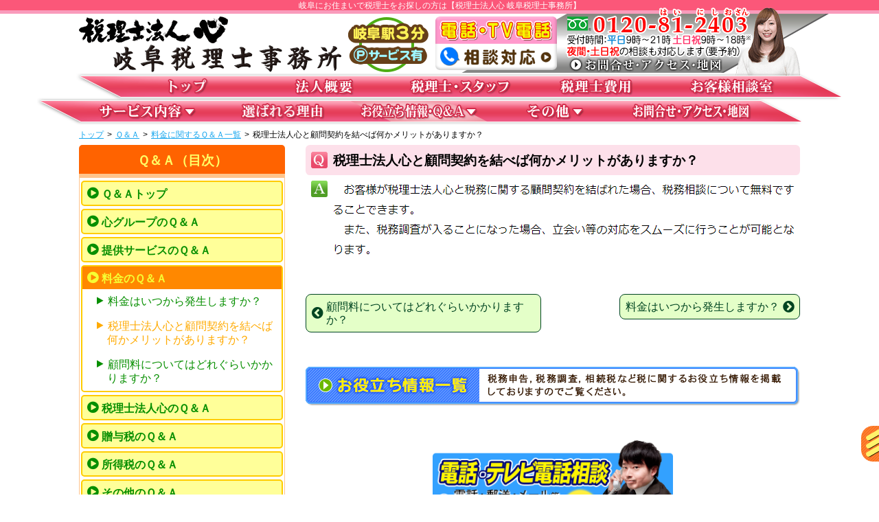

--- FILE ---
content_type: text/html; charset=UTF-8
request_url: https://www.zeirishi-gifu.com/qanda/komonkeiyaku-merit/
body_size: 10536
content:
<!DOCTYPE html>
<html>
<head>
<meta charset="utf-8">
<!-- Google Tag Manager -->
<script>(function(w,d,s,l,i){w[l]=w[l]||[];w[l].push({'gtm.start':
new Date().getTime(),event:'gtm.js'});var f=d.getElementsByTagName(s)[0],
j=d.createElement(s),dl=l!='dataLayer'?'&l='+l:'';j.async=true;j.src=
'https://www.googletagmanager.com/gtm.js?id='+i+dl;f.parentNode.insertBefore(j,f);
})(window,document,'script','dataLayer','GTM-WDLCG4W');</script>
<!-- End Google Tag Manager -->
<!-- 【※※※※※※ノーインデックスページ※※※※※※】 -->
<meta name="robots" content="noindex,follow">
<title>税理士法人心と顧問契約を結べば何かメリットがありますか？｜岐阜の税理士なら【税理士法人心 岐阜税理士事務所】</title>

<meta name="description" content="税理士法人心と顧問契約を結んだ場合のメリットについてお答えします。岐阜の方で税理士をお探しの際は【税理士法人心 岐阜税理士事務所】をご利用ください。初回相談無料！夜間・土日祝相談可。受付：平日9時〜21時まで，土日祝9時〜18時まで。">
<meta name="keywords" content="顧問契約,メリット">
<link rel="stylesheet" href="//maxcdn.bootstrapcdn.com/font-awesome/4.7.0/css/font-awesome.min.css">
<!--[if lt IE 9]>
	<script src="https://www.zeirishi-gifu.com/wp/wp-content/themes/zeirishi_parent/js/vendor/modernizr.js"></script>
<![endif]-->
<script>
	const prm_corp = "ac";
</script>
<meta name='robots' content='max-image-preview:large' />
<link rel='dns-prefetch' href='//ajax.googleapis.com' />
<style id='wp-img-auto-sizes-contain-inline-css' type='text/css'>
img:is([sizes=auto i],[sizes^="auto," i]){contain-intrinsic-size:3000px 1500px}
/*# sourceURL=wp-img-auto-sizes-contain-inline-css */
</style>
<style id='wp-block-library-inline-css' type='text/css'>
:root{--wp-block-synced-color:#7a00df;--wp-block-synced-color--rgb:122,0,223;--wp-bound-block-color:var(--wp-block-synced-color);--wp-editor-canvas-background:#ddd;--wp-admin-theme-color:#007cba;--wp-admin-theme-color--rgb:0,124,186;--wp-admin-theme-color-darker-10:#006ba1;--wp-admin-theme-color-darker-10--rgb:0,107,160.5;--wp-admin-theme-color-darker-20:#005a87;--wp-admin-theme-color-darker-20--rgb:0,90,135;--wp-admin-border-width-focus:2px}@media (min-resolution:192dpi){:root{--wp-admin-border-width-focus:1.5px}}.wp-element-button{cursor:pointer}:root .has-very-light-gray-background-color{background-color:#eee}:root .has-very-dark-gray-background-color{background-color:#313131}:root .has-very-light-gray-color{color:#eee}:root .has-very-dark-gray-color{color:#313131}:root .has-vivid-green-cyan-to-vivid-cyan-blue-gradient-background{background:linear-gradient(135deg,#00d084,#0693e3)}:root .has-purple-crush-gradient-background{background:linear-gradient(135deg,#34e2e4,#4721fb 50%,#ab1dfe)}:root .has-hazy-dawn-gradient-background{background:linear-gradient(135deg,#faaca8,#dad0ec)}:root .has-subdued-olive-gradient-background{background:linear-gradient(135deg,#fafae1,#67a671)}:root .has-atomic-cream-gradient-background{background:linear-gradient(135deg,#fdd79a,#004a59)}:root .has-nightshade-gradient-background{background:linear-gradient(135deg,#330968,#31cdcf)}:root .has-midnight-gradient-background{background:linear-gradient(135deg,#020381,#2874fc)}:root{--wp--preset--font-size--normal:16px;--wp--preset--font-size--huge:42px}.has-regular-font-size{font-size:1em}.has-larger-font-size{font-size:2.625em}.has-normal-font-size{font-size:var(--wp--preset--font-size--normal)}.has-huge-font-size{font-size:var(--wp--preset--font-size--huge)}.has-text-align-center{text-align:center}.has-text-align-left{text-align:left}.has-text-align-right{text-align:right}.has-fit-text{white-space:nowrap!important}#end-resizable-editor-section{display:none}.aligncenter{clear:both}.items-justified-left{justify-content:flex-start}.items-justified-center{justify-content:center}.items-justified-right{justify-content:flex-end}.items-justified-space-between{justify-content:space-between}.screen-reader-text{border:0;clip-path:inset(50%);height:1px;margin:-1px;overflow:hidden;padding:0;position:absolute;width:1px;word-wrap:normal!important}.screen-reader-text:focus{background-color:#ddd;clip-path:none;color:#444;display:block;font-size:1em;height:auto;left:5px;line-height:normal;padding:15px 23px 14px;text-decoration:none;top:5px;width:auto;z-index:100000}html :where(.has-border-color){border-style:solid}html :where([style*=border-top-color]){border-top-style:solid}html :where([style*=border-right-color]){border-right-style:solid}html :where([style*=border-bottom-color]){border-bottom-style:solid}html :where([style*=border-left-color]){border-left-style:solid}html :where([style*=border-width]){border-style:solid}html :where([style*=border-top-width]){border-top-style:solid}html :where([style*=border-right-width]){border-right-style:solid}html :where([style*=border-bottom-width]){border-bottom-style:solid}html :where([style*=border-left-width]){border-left-style:solid}html :where(img[class*=wp-image-]){height:auto;max-width:100%}:where(figure){margin:0 0 1em}html :where(.is-position-sticky){--wp-admin--admin-bar--position-offset:var(--wp-admin--admin-bar--height,0px)}@media screen and (max-width:600px){html :where(.is-position-sticky){--wp-admin--admin-bar--position-offset:0px}}

/*# sourceURL=wp-block-library-inline-css */
</style><style id='global-styles-inline-css' type='text/css'>
:root{--wp--preset--aspect-ratio--square: 1;--wp--preset--aspect-ratio--4-3: 4/3;--wp--preset--aspect-ratio--3-4: 3/4;--wp--preset--aspect-ratio--3-2: 3/2;--wp--preset--aspect-ratio--2-3: 2/3;--wp--preset--aspect-ratio--16-9: 16/9;--wp--preset--aspect-ratio--9-16: 9/16;--wp--preset--color--black: #000000;--wp--preset--color--cyan-bluish-gray: #abb8c3;--wp--preset--color--white: #ffffff;--wp--preset--color--pale-pink: #f78da7;--wp--preset--color--vivid-red: #cf2e2e;--wp--preset--color--luminous-vivid-orange: #ff6900;--wp--preset--color--luminous-vivid-amber: #fcb900;--wp--preset--color--light-green-cyan: #7bdcb5;--wp--preset--color--vivid-green-cyan: #00d084;--wp--preset--color--pale-cyan-blue: #8ed1fc;--wp--preset--color--vivid-cyan-blue: #0693e3;--wp--preset--color--vivid-purple: #9b51e0;--wp--preset--gradient--vivid-cyan-blue-to-vivid-purple: linear-gradient(135deg,rgb(6,147,227) 0%,rgb(155,81,224) 100%);--wp--preset--gradient--light-green-cyan-to-vivid-green-cyan: linear-gradient(135deg,rgb(122,220,180) 0%,rgb(0,208,130) 100%);--wp--preset--gradient--luminous-vivid-amber-to-luminous-vivid-orange: linear-gradient(135deg,rgb(252,185,0) 0%,rgb(255,105,0) 100%);--wp--preset--gradient--luminous-vivid-orange-to-vivid-red: linear-gradient(135deg,rgb(255,105,0) 0%,rgb(207,46,46) 100%);--wp--preset--gradient--very-light-gray-to-cyan-bluish-gray: linear-gradient(135deg,rgb(238,238,238) 0%,rgb(169,184,195) 100%);--wp--preset--gradient--cool-to-warm-spectrum: linear-gradient(135deg,rgb(74,234,220) 0%,rgb(151,120,209) 20%,rgb(207,42,186) 40%,rgb(238,44,130) 60%,rgb(251,105,98) 80%,rgb(254,248,76) 100%);--wp--preset--gradient--blush-light-purple: linear-gradient(135deg,rgb(255,206,236) 0%,rgb(152,150,240) 100%);--wp--preset--gradient--blush-bordeaux: linear-gradient(135deg,rgb(254,205,165) 0%,rgb(254,45,45) 50%,rgb(107,0,62) 100%);--wp--preset--gradient--luminous-dusk: linear-gradient(135deg,rgb(255,203,112) 0%,rgb(199,81,192) 50%,rgb(65,88,208) 100%);--wp--preset--gradient--pale-ocean: linear-gradient(135deg,rgb(255,245,203) 0%,rgb(182,227,212) 50%,rgb(51,167,181) 100%);--wp--preset--gradient--electric-grass: linear-gradient(135deg,rgb(202,248,128) 0%,rgb(113,206,126) 100%);--wp--preset--gradient--midnight: linear-gradient(135deg,rgb(2,3,129) 0%,rgb(40,116,252) 100%);--wp--preset--font-size--small: 13px;--wp--preset--font-size--medium: 20px;--wp--preset--font-size--large: 36px;--wp--preset--font-size--x-large: 42px;--wp--preset--spacing--20: 0.44rem;--wp--preset--spacing--30: 0.67rem;--wp--preset--spacing--40: 1rem;--wp--preset--spacing--50: 1.5rem;--wp--preset--spacing--60: 2.25rem;--wp--preset--spacing--70: 3.38rem;--wp--preset--spacing--80: 5.06rem;--wp--preset--shadow--natural: 6px 6px 9px rgba(0, 0, 0, 0.2);--wp--preset--shadow--deep: 12px 12px 50px rgba(0, 0, 0, 0.4);--wp--preset--shadow--sharp: 6px 6px 0px rgba(0, 0, 0, 0.2);--wp--preset--shadow--outlined: 6px 6px 0px -3px rgb(255, 255, 255), 6px 6px rgb(0, 0, 0);--wp--preset--shadow--crisp: 6px 6px 0px rgb(0, 0, 0);}:where(.is-layout-flex){gap: 0.5em;}:where(.is-layout-grid){gap: 0.5em;}body .is-layout-flex{display: flex;}.is-layout-flex{flex-wrap: wrap;align-items: center;}.is-layout-flex > :is(*, div){margin: 0;}body .is-layout-grid{display: grid;}.is-layout-grid > :is(*, div){margin: 0;}:where(.wp-block-columns.is-layout-flex){gap: 2em;}:where(.wp-block-columns.is-layout-grid){gap: 2em;}:where(.wp-block-post-template.is-layout-flex){gap: 1.25em;}:where(.wp-block-post-template.is-layout-grid){gap: 1.25em;}.has-black-color{color: var(--wp--preset--color--black) !important;}.has-cyan-bluish-gray-color{color: var(--wp--preset--color--cyan-bluish-gray) !important;}.has-white-color{color: var(--wp--preset--color--white) !important;}.has-pale-pink-color{color: var(--wp--preset--color--pale-pink) !important;}.has-vivid-red-color{color: var(--wp--preset--color--vivid-red) !important;}.has-luminous-vivid-orange-color{color: var(--wp--preset--color--luminous-vivid-orange) !important;}.has-luminous-vivid-amber-color{color: var(--wp--preset--color--luminous-vivid-amber) !important;}.has-light-green-cyan-color{color: var(--wp--preset--color--light-green-cyan) !important;}.has-vivid-green-cyan-color{color: var(--wp--preset--color--vivid-green-cyan) !important;}.has-pale-cyan-blue-color{color: var(--wp--preset--color--pale-cyan-blue) !important;}.has-vivid-cyan-blue-color{color: var(--wp--preset--color--vivid-cyan-blue) !important;}.has-vivid-purple-color{color: var(--wp--preset--color--vivid-purple) !important;}.has-black-background-color{background-color: var(--wp--preset--color--black) !important;}.has-cyan-bluish-gray-background-color{background-color: var(--wp--preset--color--cyan-bluish-gray) !important;}.has-white-background-color{background-color: var(--wp--preset--color--white) !important;}.has-pale-pink-background-color{background-color: var(--wp--preset--color--pale-pink) !important;}.has-vivid-red-background-color{background-color: var(--wp--preset--color--vivid-red) !important;}.has-luminous-vivid-orange-background-color{background-color: var(--wp--preset--color--luminous-vivid-orange) !important;}.has-luminous-vivid-amber-background-color{background-color: var(--wp--preset--color--luminous-vivid-amber) !important;}.has-light-green-cyan-background-color{background-color: var(--wp--preset--color--light-green-cyan) !important;}.has-vivid-green-cyan-background-color{background-color: var(--wp--preset--color--vivid-green-cyan) !important;}.has-pale-cyan-blue-background-color{background-color: var(--wp--preset--color--pale-cyan-blue) !important;}.has-vivid-cyan-blue-background-color{background-color: var(--wp--preset--color--vivid-cyan-blue) !important;}.has-vivid-purple-background-color{background-color: var(--wp--preset--color--vivid-purple) !important;}.has-black-border-color{border-color: var(--wp--preset--color--black) !important;}.has-cyan-bluish-gray-border-color{border-color: var(--wp--preset--color--cyan-bluish-gray) !important;}.has-white-border-color{border-color: var(--wp--preset--color--white) !important;}.has-pale-pink-border-color{border-color: var(--wp--preset--color--pale-pink) !important;}.has-vivid-red-border-color{border-color: var(--wp--preset--color--vivid-red) !important;}.has-luminous-vivid-orange-border-color{border-color: var(--wp--preset--color--luminous-vivid-orange) !important;}.has-luminous-vivid-amber-border-color{border-color: var(--wp--preset--color--luminous-vivid-amber) !important;}.has-light-green-cyan-border-color{border-color: var(--wp--preset--color--light-green-cyan) !important;}.has-vivid-green-cyan-border-color{border-color: var(--wp--preset--color--vivid-green-cyan) !important;}.has-pale-cyan-blue-border-color{border-color: var(--wp--preset--color--pale-cyan-blue) !important;}.has-vivid-cyan-blue-border-color{border-color: var(--wp--preset--color--vivid-cyan-blue) !important;}.has-vivid-purple-border-color{border-color: var(--wp--preset--color--vivid-purple) !important;}.has-vivid-cyan-blue-to-vivid-purple-gradient-background{background: var(--wp--preset--gradient--vivid-cyan-blue-to-vivid-purple) !important;}.has-light-green-cyan-to-vivid-green-cyan-gradient-background{background: var(--wp--preset--gradient--light-green-cyan-to-vivid-green-cyan) !important;}.has-luminous-vivid-amber-to-luminous-vivid-orange-gradient-background{background: var(--wp--preset--gradient--luminous-vivid-amber-to-luminous-vivid-orange) !important;}.has-luminous-vivid-orange-to-vivid-red-gradient-background{background: var(--wp--preset--gradient--luminous-vivid-orange-to-vivid-red) !important;}.has-very-light-gray-to-cyan-bluish-gray-gradient-background{background: var(--wp--preset--gradient--very-light-gray-to-cyan-bluish-gray) !important;}.has-cool-to-warm-spectrum-gradient-background{background: var(--wp--preset--gradient--cool-to-warm-spectrum) !important;}.has-blush-light-purple-gradient-background{background: var(--wp--preset--gradient--blush-light-purple) !important;}.has-blush-bordeaux-gradient-background{background: var(--wp--preset--gradient--blush-bordeaux) !important;}.has-luminous-dusk-gradient-background{background: var(--wp--preset--gradient--luminous-dusk) !important;}.has-pale-ocean-gradient-background{background: var(--wp--preset--gradient--pale-ocean) !important;}.has-electric-grass-gradient-background{background: var(--wp--preset--gradient--electric-grass) !important;}.has-midnight-gradient-background{background: var(--wp--preset--gradient--midnight) !important;}.has-small-font-size{font-size: var(--wp--preset--font-size--small) !important;}.has-medium-font-size{font-size: var(--wp--preset--font-size--medium) !important;}.has-large-font-size{font-size: var(--wp--preset--font-size--large) !important;}.has-x-large-font-size{font-size: var(--wp--preset--font-size--x-large) !important;}
/*# sourceURL=global-styles-inline-css */
</style>

<style id='classic-theme-styles-inline-css' type='text/css'>
/*! This file is auto-generated */
.wp-block-button__link{color:#fff;background-color:#32373c;border-radius:9999px;box-shadow:none;text-decoration:none;padding:calc(.667em + 2px) calc(1.333em + 2px);font-size:1.125em}.wp-block-file__button{background:#32373c;color:#fff;text-decoration:none}
/*# sourceURL=/wp-includes/css/classic-themes.min.css */
</style>
<link rel='stylesheet' id='parent-style-css' href='https://www.zeirishi-gifu.com/wp/wp-content/themes/zeirishi_parent/style.css' type='text/css' media='all' />
<link rel='stylesheet' id='child-style-css' href='https://www.zeirishi-gifu.com/wp/wp-content/themes/zeirishi_gifu/style.css' type='text/css' media='all' />
<link rel='stylesheet' id='pc-parent-style-css' href='https://www.zeirishi-gifu.com/wp/wp-content/themes/zeirishi_parent/style-pc.css' type='text/css' media='all' />
<link rel='stylesheet' id='pc-child-style-css' href='https://www.zeirishi-gifu.com/wp/wp-content/themes/zeirishi_gifu/style-pc.css' type='text/css' media='all' />
<script type="text/javascript" src="//ajax.googleapis.com/ajax/libs/jquery/2.2.4/jquery.min.js" id="jquery-js"></script>
<script type="text/javascript" src="https://www.zeirishi-gifu.com/wp/wp-content/themes/zeirishi_parent/js/jcommons.js.php" id="jcommons.js-js"></script>
<script type="text/javascript" src="https://www.zeirishi-gifu.com/wp/wp-content/themes/zeirishi_parent/js/jquery.dcmegamenu.1.3.3.js" id="dcmegamenu-js"></script>
<script type="text/javascript" src="https://www.zeirishi-gifu.com/wp/wp-content/themes/zeirishi_parent/js/pc.js" id="pc-js"></script>
<script type="text/javascript" src="https://www.zeirishi-gifu.com/wp/wp-content/themes/zeirishi_parent/js/yuga.js" id="yuga-js"></script>
<script type="text/javascript" src="https://www.zeirishi-gifu.com/wp/wp-content/themes/zeirishi_parent/js/yuga.onload.js" id="yuga.onload-js"></script>
<link rel="canonical" href="https://www.zeirishi-gifu.com/qanda/komonkeiyaku-merit/" />
<!-- Google Analytics -->
<!-- Global site tag (gtag.js) - Google Analytics -->
<script async src="https://www.googletagmanager.com/gtag/js?id=UA-135450111-1"></script>
<script>
  window.dataLayer = window.dataLayer || [];
  function gtag(){dataLayer.push(arguments);}
  gtag('js', new Date());

  gtag('config', 'UA-135450111-1');
</script>

<!-- Google Analytics end --><link rel="icon" href="/favicon.ico">
</head>

<body id="PC" class="wp-singular qanda-template-default single single-qanda postid-425 wp-theme-zeirishi_parent wp-child-theme-zeirishi_gifu komonkeiyaku-merit ryoukin qanda">
<!-- Google Tag Manager (noscript) -->
<noscript><iframe src="https://www.googletagmanager.com/ns.html?id=GTM-WDLCG4W"
height="0" width="0" style="display:none;visibility:hidden"></iframe></noscript>
<!-- End Google Tag Manager (noscript) -->
<div class="wrapper_header">
	<div class="wrapper head_tag"><p>岐阜にお住まいで税理士をお探しの方は【税理士法人心 岐阜税理士事務所】</p></div>
	<div class="wrapper clearfix header">
		<div class="bg_header">
			<header>
<div class="head_ttl">
	<p class="head_name"><a href="https://www.zeirishi-gifu.com/"><img src="https://www.zeirishi-gifu.com/wp/wp-content/themes/zeirishi_gifu/img/ttl_header.png" alt="税理士法人心"></a></p>
	<p class="head_info"><a href="https://www.zeirishi-gifu.com/access/"><img src="https://www.zeirishi-gifu.com/wp/wp-content/themes/zeirishi_gifu/img/ttl_access.png" alt="" class="info_img"></a></p>
	<p class="head_tel"><a href="https://www.zeirishi-gifu.com/denwasoudan/"><img src="https://www.zeirishi-gifu.com/wp/wp-content/themes/zeirishi_parent/img/ttl_denwasoudan.png" alt=""></a></p>
</div>
	<p class="head_acc"><a href="https://www.zeirishi-gifu.com/access/"><img src="https://www.zeirishi-gifu.com/wp/wp-content/themes/zeirishi_parent/img/bnr_header_access-zei.png" alt=""></a></p>
			</header>
		</div>
	</div><!-- .wrapper .header -->
</div>
<div class="wrapper nav">
	<div class="gnav_wrap">
		<div class="navigation">
			<nav>
				<ul id="mega-menu" class="gnav clearfix">
					<li><a href="https://www.zeirishi-gifu.com/" class="home"><img src="https://www.zeirishi-gifu.com/wp/wp-content/themes/zeirishi_parent/img/btn_nav01.png" alt="トップ" height="30"></a></li>
					<li><a href="https://www.zeirishi-gifu.com/houjingaiyou/" class="houjingaiyou"><img src="https://www.zeirishi-gifu.com/wp/wp-content/themes/zeirishi_parent/img/btn_nav02.png" alt="法人概要" height="30"></a></li>
					<li><a href="https://www.zeirishi-gifu.com/staff/" class="staff"><img src="https://www.zeirishi-gifu.com/wp/wp-content/themes/zeirishi_parent/img/btn_nav03.png" alt="税理士・スタッフ" height="30"></a></li>
					<li><a href="https://www.zeirishi-gifu.com/hiyou/" class="hiyou"><img src="https://www.zeirishi-gifu.com/wp/wp-content/themes/zeirishi_parent/img/btn_nav04.png" alt="税理士費用" height="30"></a></li>
					<li><a href="https://www.zeirishi-gifu.com/cs/" class="cs"><img src="https://www.zeirishi-gifu.com/wp/wp-content/themes/zeirishi_parent/img/btn_nav05.png" alt="お客様相談室" height="30"></a></li>
					<li><a href="https://www.zeirishi-gifu.com/service/" class="service"><img src="https://www.zeirishi-gifu.com/wp/wp-content/themes/zeirishi_parent/img/btn_nav06.png" alt="サービス内容" height="30"></a>
						<ul class="sub_menu">
							<li>
								<p class="mega_ttl"><a href="https://www.zeirishi-gifu.com/service/" class="no_adapt">一般の方</a></p>
								<ul>
									<li><a href="https://www.zeirishi-gifu.com/service/per_shinkoku/">確定申告</a></li>
									<li><a href="https://www.zeirishi-gifu.com/service/per_zouyo/">贈与税申告</a></li>
									<li><a href="https://www.zeirishi-gifu.com/service/per_souzoku/">相続税対策(相続発生前)</a></li>
									<li><a href="https://www.zeirishi-gifu.com/service/per_souzoku3/">相続税申告(相続発生後)</a></li>
								</ul>
							</li>
							<li>
								<p class="mega_ttl"><a href="https://www.zeirishi-gifu.com/service/" class="no_adapt">事業者の方</a></p>
								<p class="megasub_ttl"><a href="https://www.zeirishi-gifu.com/service/zeimu/" class="no_adapt">1.税務・会計</a></p>
								<ul>
									<li><a href="https://www.zeirishi-gifu.com/service/biz_komon/">税務顧問</a></li>
									<li><a href="https://www.zeirishi-gifu.com/service/biz_shinkoku/">税務申告</a></li>
									<li><a href="https://www.zeirishi-gifu.com/service/biz_chousa/">税務調査</a></li>
									<li><a href="https://www.zeirishi-gifu.com/service/biz_fufuku/">不服申立て</a></li>
								</ul>
								<p class="megasub_ttl"><a href="https://www.zeirishi-gifu.com/service/keiei/" class="no_adapt">2.経営サポート</a></p>
								<ul>
									<li><a href="https://www.zeirishi-gifu.com/service/biz_kigyou/">起業サポート</a></li>
									<li><a href="https://www.zeirishi-gifu.com/service/biz_setsuritsu/">会社設立(法人成り)サポート</a></li>
									<li><a href="https://www.zeirishi-gifu.com/service/biz_shikin/">資金調達(資金繰り)サポート</a></li>
								</ul>
								<p class="megasub_ttl"><a href="https://www.zeirishi-gifu.com/service/jigyou/" class="no_adapt">3.事業承継</a></p>
								<ul>
									<li><a href="https://www.zeirishi-gifu.com/service/biz_souzoku/">相続税対策</a></li>
									<li><a href="https://www.zeirishi-gifu.com/service/biz_kabu/">自社株評価</a></li>
								</ul>
							</li>
						</ul>
					</li>
					
					<li><a href="https://www.zeirishi-gifu.com/riyuu/" class="riyuu"><img src="https://www.zeirishi-gifu.com/wp/wp-content/themes/zeirishi_parent/img/btn_nav07.png" alt="選ばれる理由" height="30"></a></li>
					<li><a href="https://www.zeirishi-gifu.com/info-qanda/" class="info-qanda info qanda"><img src="https://www.zeirishi-gifu.com/wp/wp-content/themes/zeirishi_parent/img/btn_nav08.png" alt="お役立ち情報・Ｑ＆Ａ" height="30"></a>
						<ul class="sub_menu">
							<li><a href="https://www.zeirishi-gifu.com/info/">お役立ち情報</a></li>
							<li><a href="https://www.zeirishi-gifu.com/qanda/">Ｑ＆Ａ</a></li>
						</ul>
					</li>
					<li><a href="https://www.zeirishi-gifu.com/etc/" class="etc"><img src="https://www.zeirishi-gifu.com/wp/wp-content/themes/zeirishi_parent/img/btn_nav09.png" alt="その他" height="30"></a>
						<ul class="sub_menu etc_sub">
<li><a href="https://www.zeirishi-gifu.com/group/">グループ概要</a></li>
<li><a href="https://www.zeirishi-gifu.com/news/">新着情報（心グループニュース）</a></li>
<li><a href="https://www.zeirishi-gifu.com/souzokuzei-muryoushindan/">相続税無料簡易診断サービス</a></li>
<li><a href="https://www.zeirishi-gifu.com/denwasoudan/">電話相談・テレビ電話相談について</a></li>
<!-- <li><a href="https://www.zeirishi-gifu.com/coronavirus/">新型コロナウイルス対策について</a></li> -->
<li><a href="https://www.zeirishi-gifu.com/message/">代表メッセージ</a></li>
<li><a href="https://www.zeirishi-gifu.com/sdgs/">ＳＤＧsへの取組み</a></li>
<li><a href="https://www.zeirishi-gifu.com/fudousan/">「心不動産」チームのサポート</a></li>
<li><a href="https://www.zeirishi-gifu.com/recruit/">採用情報</a></li>
<li><a href="https://www.bengoshi-kokoro.com/inline/pp.html" class="open_pp" rel="nofollow">プライバシーポリシー<i class="fa fa-external-link"></i></a></li>
<li><a href="https://www.zeirishi-gifu.com/link/">関連リンク</a></li>
<li><a href="https://www.zeirishi-gifu.com/oyakudachi/">お役立ちリンク</a></li>
<li><a href="https://www.zeirishi-gifu.com/sitemap/">サイトマップ（詳細）</a></li>						</ul>
					</li>
					<li><a href="https://www.zeirishi-gifu.com/access/" class="access"><img src="https://www.zeirishi-gifu.com/wp/wp-content/themes/zeirishi_parent/img/btn_nav10.png" alt="お問合せ・アクセス・地図" height="30"></a></li>
				</ul>
			</nav>
		<!-- .navigation --></div>
	<!-- .gnav_wrap --></div>
	<div class="navigation">
		<nav class="breadcrumb">
			<ul class="clearfix">
				<li><a href="https://www.zeirishi-gifu.com/">トップ</a>&gt;</li>
				<li><a href="https://www.zeirishi-gifu.com/qanda/">Ｑ＆Ａ</a>&gt;</li>
				<li><a href="https://www.zeirishi-gifu.com/qanda/cat/ryoukin/">料金に関するＱ＆Ａ一覧</a>&gt;</li>
				<li>税理士法人心と顧問契約を結べば何かメリットがありますか？</li>
			</ul>
		</nav>
	<!-- .navigation --></div>
<!-- .wrapper .nav --></div>

<div class="wrapper clearfix">
	<div class="contents"><div class="main_col">
<h1 class="question">税理士法人心と顧問契約を結べば何かメリットがありますか？</h1>

<div class="main_section singular_q">
<script>console.log("子テーマにupdatedataがないか，場所or名前(/home/kokoro03/zeirishi-gifu.com/public_html/wp/wp-content/themes/zeirishi_gifu/updatedata.csv)が間違っています。")</script><p class="no_adapt"><img src="https://www.zeirishi-gifu.com/wp/wp-content/themes/zeirishi_parent/img/txt/txt_komonkeiyaku-merit.png" alt=""></p>
	</div><!-- .main_section end -->

	<p class="post_link">
	<span class="float_l"><a href="https://www.zeirishi-gifu.com/qanda/komonryou/" rel="next"><i class="fa fa-chevron-circle-left" aria-hidden="true"></i><span>顧問料についてはどれぐらいかかりますか？</span></a></span>
	<span class="float_r"><a href="https://www.zeirishi-gifu.com/qanda/ryoukin-hassei/" rel="prev"><span>料金はいつから発生しますか？</span><i class="fa fa-chevron-circle-right" aria-hidden="true"></i></a></span>	</p>

<div class="section">
<div class="align_c"><p><a href="https://www.zeirishi-gifu.com/info/"><img src="https://www.zeirishi-gifu.com/wp/wp-content/themes/zeirishi_parent/img/bnr_info_b.png" alt=""></a></p></div>
</div><!-- /section -->

<!--  PCとSPで分岐させる-->

<ul class="maincolbnr transparent">
	<li><a href="https://www.zeirishi-gifu.com/denwasoudan/"><img src="https://www.zeirishi-gifu.com/wp/wp-content/themes/zeirishi_parent/img/bnr_denwasoudan.png" alt=""></a>
		</li>
	<li><a href="https://www.zeirishi-gifu.com/riyuu/"><img src="https://www.zeirishi-gifu.com/wp/wp-content/themes/zeirishi_parent/img/bnr_riyuu-zei.png" alt=""></a>
		</li>
	<li>
			<a href="https://www.zeirishi-gifu.com/service/"><img src="https://www.zeirishi-gifu.com/wp/wp-content/themes/zeirishi_parent/img/bnr_service.png" alt=""></a>
			</li>
</ul>

<style>
.maincolbnr {
	margin-bottom: 1.25em;
}
.maincolbnr>li {
	margin-bottom: 2em;
}
	.maincolbnr {
		display: flex;
		flex-wrap: wrap;
		justify-content: center;
	}
	.maincolbnr >li{
		flex-basis: 350px;
	}
	.maincolbnr img{
		width: 100%;
	}
	.maincolbnr .bnrbtm_text{
		width: 350px;
		margin-right:auto;
		margin-left:auto;
	}
</style>
<script>
$(function(){
	var n = $('.maincolbnr>li').length;
	console.log('li数：'+n);
	if(n % 2 == 0){//li偶数個の場合
		$('.maincolbnr>li:nth-child(odd)').css('margin-right','20px');
	}else{//li奇数個の場合
		$('.maincolbnr>li:nth-child(even)').css('margin-right','20px');
		$('.maincolbnr>li:first-child').css('flex-basis','100%');
		$('.maincolbnr>li:first-child a').css({'display': 'block','width':'350px','margin-left': 'auto','margin-right': 'auto'});
	}
});
</script>
			<div class="section transparent">
								<p><a href="https://www.zeirishi-gifu.com/staff/?mokuji-ac"><img src="https://www.zeirishi-gifu.com/wp/wp-content/themes/zeirishi_parent/img/bnr_zeirishiall.jpg" alt="税理士紹介へ"></a></p>
							</div>
			<div class="section transparent">
				<p><a href="https://www.zeirishi-gifu.com/staff/?staff"><img src="https://www.zeirishi-gifu.com/wp/wp-content/themes/zeirishi_parent/img/bnr_staffall-grp.jpg" alt="スタッフ紹介へ"></a></p>
			</div>
	<div class="section">
	<iframe scrolling="no" class="main_if" id="areamain_if" src="https://www.iframe.law-kokoro.com/access/index-if.php?ifname=areamain&corp=ac&project=zeirishi&area=gifu&file=false&swtype=areamap"></iframe>
	</div>
			<div class="section">
			<div class="contact_bnr" id="contact_us">
				<p class="contact_btn"><a href="https://www.zeirishi.kokoro-form.com/zeirishi.php?place=岐阜" class="open_form" rel="nofollow"><img src="https://www.zeirishi-gifu.com/wp/wp-content/themes/zeirishi_parent/img/btn_contact_mail.png" width="326" height="47"></a><a href="https://www.zeirishi-gifu.com/access/"><img src="https://www.zeirishi-gifu.com/wp/wp-content/themes/zeirishi_parent/img/btn_contact_access.png" width="326" height="47"></a></p>
				<p class="contact_comment"><a href="https://www.zeirishi-gifu.com/news/"><img src="https://www.zeirishi-gifu.com/wp/wp-content/themes/zeirishi_parent/img/btn_contact_news.png" width="661"></a></p>
			</div>
			</div>
		</div><!-- /main_col -->
		<div class="sub_col">

<p class="submenu_ttl">Ｑ＆Ａ（目次）</p>
<div class="sub_accordion">
<p class="cat_btn"><a href="https://www.zeirishi-gifu.com/qanda/">Ｑ＆Ａトップ</a></p>
<p class="cat_btn"><a href="https://www.zeirishi-gifu.com/qanda/cat/kokorogroup/">心グループのＱ＆Ａ</a></p>
<p class="cat_btn"><a href="https://www.zeirishi-gifu.com/qanda/cat/service/">提供サービスのＱ＆Ａ</a></p>
<div class="accordion_frame selected"><!-- accordion_frame(l_ttl) -->
<p class="open_cat"><a href="https://www.zeirishi-gifu.com/qanda/cat/ryoukin/">料金のＱ＆Ａ</a></p>
<div class="accordion_list"><!-- accordion_list(l_ttl) -->
	<ul class="cat_list">
		<li><a href="https://www.zeirishi-gifu.com/qanda/ryoukin-hassei/">料金はいつから発生しますか？</a></li>
		<li><a href="https://www.zeirishi-gifu.com/qanda/komonkeiyaku-merit/">税理士法人心と顧問契約を結べば何かメリットがありますか？</a></li>
		<li><a href="https://www.zeirishi-gifu.com/qanda/komonryou/">顧問料についてはどれぐらいかかりますか？</a></li>
	</ul>
</div><!-- /accordion_list(l_ttl) -->
</div><!-- /accordion_frame(l_ttl) -->
<p class="cat_btn"><a href="https://www.zeirishi-gifu.com/qanda/cat/zeirishihoujinkokoro/">税理士法人心のＱ＆Ａ</a></p>
<p class="cat_btn"><a href="https://www.zeirishi-gifu.com/qanda/cat/zouyozei/">贈与税のＱ＆Ａ</a></p>
<p class="cat_btn"><a href="https://www.zeirishi-gifu.com/qanda/cat/shotokuzei/">所得税のＱ＆Ａ</a></p>
<p class="cat_btn"><a href="https://www.zeirishi-gifu.com/qanda/cat/sonota/">その他のＱ＆Ａ</a></p>
</div><!-- /sub_accordion -->
			<div class="sub_bnr transparent section">

<!-- 
				<p><a href="https://www.zeirishi-gifu.com/denwasoudan/"><img src="https://www.zeirishi-gifu.com/wp/wp-content/themes/zeirishi_parent/img/bnr_denwasoudan.png" alt="" width="100%"></a></p>
				<p><a href="https://www.zeirishi-gifu.com/coronavirus/"><img src="https://www.zeirishi-gifu.com/wp/wp-content/themes/zeirishi_parent/img/bnr_corona_side.png" alt="" width="100%"></a></p>
 -->
				<p><a href="https://www.zeirishi-gifu.com/message/"><img src="https://www.zeirishi-gifu.com/wp/wp-content/themes/zeirishi_parent/img/bnr_message.png" alt="" width="100%"></a></p>
				<p><a href="https://www.zeirishi-gifu.com/riyuu/"><img src="https://www.zeirishi-gifu.com/wp/wp-content/themes/zeirishi_parent/img/bnr_riyuu-zei.png" alt="" width="100%"></a></p>
<p><a href="http://www.souzokuzei-gifu.pro/" target="_blank"><img src="https://www.zeirishi-gifu.com/wp/wp-content/themes/zeirishi_parent/img/bnr_souzokuzei_s.png" alt=""></a></p>
<p><a href="http://www.chousa.ac/" target="_blank"><img src="https://www.zeirishi-gifu.com/wp/wp-content/themes/zeirishi_parent/img/bnr_chousa_s.png" alt=""></a></p>
<p><a href="http://www.souzoku-gifu.com/" target="_blank"><img src="https://www.zeirishi-gifu.com/wp/wp-content/themes/zeirishi_parent/img/bnr_souzoku_s.png" alt=""></a></p>
<p><a href="http://www.souzoku-gifu.com/yuigon/" target="_blank"><img src="https://www.zeirishi-gifu.com/wp/wp-content/themes/zeirishi_parent/img/bnr_yuigon_s.png" alt=""></a></p>
<p><a href="http://www.bengoshi-gifu.com/" target="_blank"><img src="https://www.zeirishi-gifu.com/wp/wp-content/themes/zeirishi_parent/img/bnr_bgifu.png" alt=""></a></p>
			</div>
			<div class="section">
	<iframe scrolling="no" class="main_if" id="areasub_if" src="https://www.iframe.law-kokoro.com/access/index-if.php?ifname=areasub&corp=ac&project=zeirishi&area=gifu&file=false&swtype=areamap"></iframe>
			</div>
			<p class="access_bnr transparent section"><a href="https://www.zeirishi-gifu.com/access"><img src="https://www.zeirishi-gifu.com/wp/wp-content/themes/zeirishi_parent/img/bnr_tel-zei.png" alt="お問合せ・アクセス・地図へ" width="100%"></a></p>
			<aside class="section bengoshi_area">
				<p class="section subbengoshi_tgl"><img src="https://www.zeirishi-gifu.com/wp/wp-content/themes/zeirishi_parent/img-sp/bnr_zeirishiall.jpg" alt="" width="100%"></p>
<div class="section">
	<p class="sub_ttl"><img src="https://www.zeirishi-gifu.com/wp/wp-content/themes/zeirishi_parent/img/ttl_zeirishilist.png" alt="" width="100%"></p>
	<ul class="sub_staff transparent">
		<li><a href="https://www.zeirishi-gifu.com/staff/?z1"><img src="https://www.zeirishi-gifu.com/wp/wp-content/themes/zeirishi_parent/img/bnr_z_nz.jpg" alt="" width="100%"></a></li>
		<li><a href="https://www.zeirishi-gifu.com/staff/?z2"><img src="https://www.zeirishi-gifu.com/wp/wp-content/themes/zeirishi_parent/img/bnr_z_a.jpg" alt="" width="100%"></a></li>
		<li><a href="https://www.zeirishi-gifu.com/staff/?z3"><img src="https://www.zeirishi-gifu.com/wp/wp-content/themes/zeirishi_parent/img/bnr_z_o.jpg" alt="" width="100%"></a></li>
		<li><a href="https://www.zeirishi-gifu.com/staff/?z4"><img src="https://www.zeirishi-gifu.com/wp/wp-content/themes/zeirishi_parent/img/bnr_z_ku.jpg" alt="" width="100%"></a></li>
		<li><a href="https://www.zeirishi-gifu.com/staff/?z5"><img src="https://www.zeirishi-gifu.com/wp/wp-content/themes/zeirishi_parent/img/bnr_z_te.jpg" alt="" width="100%"></a></li>
		<li><a href="https://www.zeirishi-gifu.com/staff/?z11"><img src="https://www.zeirishi-gifu.com/wp/wp-content/themes/zeirishi_parent/img/bnr_z_su.jpg" alt="" width="100%"></a></li>
		<li><a href="https://www.zeirishi-gifu.com/staff/?z12"><img src="https://www.zeirishi-gifu.com/wp/wp-content/themes/zeirishi_parent/img/bnr_z_ma2.jpg" alt="" width="100%"></a></li>
		<li><a href="https://www.zeirishi-gifu.com/staff/?z13"><img src="https://www.zeirishi-gifu.com/wp/wp-content/themes/zeirishi_parent/img/bnr_z_so2.jpg" alt="" width="100%"></a></li>
		<li><a href="https://www.zeirishi-gifu.com/staff/?z15"><img src="https://www.zeirishi-gifu.com/wp/wp-content/themes/zeirishi_parent/img/bnr_z_na2.jpg" alt="" width="100%"></a></li>
		<li><a href="https://www.zeirishi-gifu.com/staff/?z14"><img src="https://www.zeirishi-gifu.com/wp/wp-content/themes/zeirishi_parent/img/bnr_z_to2.jpg" alt="" width="100%"></a></li>
		<li><a href="https://www.zeirishi-gifu.com/staff/?z16"><img src="https://www.zeirishi-gifu.com/wp/wp-content/themes/zeirishi_parent/img/bnr_z_shi.jpg" alt="" width="100%"></a></li>
		<li><a href="https://www.zeirishi-gifu.com/staff/?z18"><img src="https://www.zeirishi-gifu.com/wp/wp-content/themes/zeirishi_parent/img/bnr_z_re2.jpg" alt="" width="100%"></a></li>
		<li><a href="https://www.zeirishi-gifu.com/staff/?z7"><img src="https://www.zeirishi-gifu.com/wp/wp-content/themes/zeirishi_parent/img/bnr_z_mu.jpg" alt="" width="100%"></a></li>
		<li><a href="https://www.zeirishi-gifu.com/staff/?z8"><img src="https://www.zeirishi-gifu.com/wp/wp-content/themes/zeirishi_parent/img/bnr_z_wa.jpg" alt="" width="100%"></a></li>
		<li><a href="https://www.zeirishi-gifu.com/staff/?z10"><img src="https://www.zeirishi-gifu.com/wp/wp-content/themes/zeirishi_parent/img/bnr_z_ta2.jpg" alt="" width="100%"></a></li>
		<li><a href="https://www.zeirishi-gifu.com/staff/?z19"><img src="https://www.zeirishi-gifu.com/wp/wp-content/themes/zeirishi_parent/img/bnr_z_ki.jpg" alt="" width="100%"></a></li>
		<li><a href="https://www.zeirishi-gifu.com/staff/?z22"><img src="https://www.zeirishi-gifu.com/wp/wp-content/themes/zeirishi_parent/img/bnr_z_a2.jpg" alt="" width="100%"></a></li>
		<li><a href="https://www.zeirishi-gifu.com/staff/?z20"><img src="https://www.zeirishi-gifu.com/wp/wp-content/themes/zeirishi_parent/img/bnr_z_ri2.jpg" alt="" width="100%"></a></li>
		<li><a href="https://www.zeirishi-gifu.com/staff/?z21"><img src="https://www.zeirishi-gifu.com/wp/wp-content/themes/zeirishi_parent/img/bnr_z_me2.jpg" alt="" width="100%"></a></li>
		<li><a href="https://www.zeirishi-gifu.com/staff/?z23"><img src="https://www.zeirishi-gifu.com/wp/wp-content/themes/zeirishi_parent/img/bnr_z_yo2.jpg" alt="" width="100%"></a></li>
		<li><a href="https://www.zeirishi-gifu.com/staff/?z25"><img src="https://www.zeirishi-gifu.com/wp/wp-content/themes/zeirishi_parent/img/bnr_z_tsu.jpg" alt="" width="100%"></a></li>
		<li><a href="https://www.zeirishi-gifu.com/staff/?z26"><img src="https://www.zeirishi-gifu.com/wp/wp-content/themes/zeirishi_parent/img/bnr_z_chi2.jpg" alt="" width="100%"></a></li>
		<li><a href="https://www.zeirishi-gifu.com/staff/?z27"><img src="https://www.zeirishi-gifu.com/wp/wp-content/themes/zeirishi_parent/img/bnr_z_nu2.jpg" alt="" width="100%"></a></li>
		<li><a href="https://www.zeirishi-gifu.com/staff/?z28"><img src="https://www.zeirishi-gifu.com/wp/wp-content/themes/zeirishi_parent/img/bnr_z_mo2.jpg" alt="" width="100%"></a></li>
		<li><a href="https://www.zeirishi-gifu.com/staff/?z29"><img src="https://www.zeirishi-gifu.com/wp/wp-content/themes/zeirishi_parent/img/bnr_z_hi2.jpg" alt="" width="100%"></a></li>
		<li><a href="https://www.zeirishi-gifu.com/staff/?z30"><img src="https://www.zeirishi-gifu.com/wp/wp-content/themes/zeirishi_parent/img/bnr_z_ka3.jpg" alt="" width="100%"></a></li>
		<li><a href="https://www.zeirishi-gifu.com/staff/?z31"><img src="https://www.zeirishi-gifu.com/wp/wp-content/themes/zeirishi_parent/img/bnr_z_wa2.jpg" alt="" width="100%"></a></li>
		<li><a href="https://www.zeirishi-gifu.com/staff/?z32"><img src="https://www.zeirishi-gifu.com/wp/wp-content/themes/zeirishi_parent/img/bnr_z_ya2.jpg" alt="" width="100%"></a></li>
		<li><a href="https://www.zeirishi-gifu.com/staff/?z33"><img src="https://www.zeirishi-gifu.com/wp/wp-content/themes/zeirishi_parent/img/bnr_z_chi.jpg" alt="" width="100%"></a></li>
		<li><a href="https://www.zeirishi-gifu.com/staff/?z34"><img src="https://www.zeirishi-gifu.com/wp/wp-content/themes/zeirishi_parent/img/bnr_z_ke3.jpg" alt="" width="100%"></a></li>
	</ul>
	<p class="btm_close">閉じる<i class="fa fa-times-circle"></i></p>
</div>
				<p class="transparent section"><a href="https://www.zeirishi-gifu.com/staff/?staff"><img src="https://www.zeirishi-gifu.com/wp/wp-content/themes/zeirishi_parent/img-sp/bnr_staffall-grp.jpg" alt="" width="100%"></a></p>
				<p class="transparent"><a href="https://www.zeirishi-gifu.com/recruit/"><img src="https://www.zeirishi-gifu.com/wp/wp-content/themes/zeirishi_parent/img/bnr_recruit.png" alt="" width="100%"></a></p>
			</aside>
			<p class="transparent section"><a href="https://www.zeirishi-gifu.com/info/"><img src="https://www.zeirishi-gifu.com/wp/wp-content/themes/zeirishi_parent/img/bnr_info.png" alt=""></a></p>
			<p class="transparent section"><a href="https://www.zeirishi-gifu.com/qanda/"><img src="https://www.zeirishi-gifu.com/wp/wp-content/themes/zeirishi_parent/img/bnr_qanda.png" alt=""></a></p>


			<div class="section">
				<p class="access_bnr transparent"><a href="https://www.zeirishi-gifu.com/access/"><img src="https://www.zeirishi-gifu.com/wp/wp-content/themes/zeirishi_parent/img/bnr_tel-zei.png" alt="お問合せ・アクセス・地図へ" width="100%"></a></p>
			</div>
		</div><!-- .subcol -->		</div><!-- .contents -->
</div><!-- .wrapper -->
<div class="wrapper clearfix footer">
	<div class="footer_h2">
		<h2>サイトマップ</h2>
	</div>
	<footer>
		<div class="footer_sitemap">
					<ul>
				<li><a href="https://www.zeirishi-gifu.com/">トップ</a></li>
				<li><a href="https://www.zeirishi-gifu.com/houjingaiyou/">法人概要</a></li>
				<li><a href="https://www.zeirishi-gifu.com/staff/">税理士・スタッフ紹介</a></li>
				<li><a href="https://www.zeirishi-gifu.com/hiyou/">税理士費用</a></li>
				<li><a href="https://www.zeirishi-gifu.com/cs/">お客様相談室</a></li>
				<li><a href="https://www.zeirishi-gifu.com/service/">サービス内容（事業者の方）</a>
					<ul class="sub_menu">
						<li><a href="https://www.zeirishi-gifu.com/service/zeimu/">税務・会計</a>
							<ul class="sub_menu">
								<li><a href="https://www.zeirishi-gifu.com/service/biz_komon/">税務顧問</a></li>
								<li><a href="https://www.zeirishi-gifu.com/service/biz_shinkoku/">税務申告</a></li>
								<li><a href="https://www.zeirishi-gifu.com/service/biz_chousa/">税務調査</a></li>
								<li><a href="https://www.zeirishi-gifu.com/service/biz_fufuku/">不服申立て</a></li>
							</ul>
						</li>
					</ul>
				</li>
			</ul>
			<ul>
				<li>
					<ul class="sub_menu">
						<li><a href="https://www.zeirishi-gifu.com/service/keiei/">経営サポート</a>
							<ul class="sub_menu">
								<li><a href="https://www.zeirishi-gifu.com/service/biz_kigyou/">起業サポート</a></li>
								<li><a href="https://www.zeirishi-gifu.com/service/biz_setsuritsu/">会社設立（法人成り）<span>サポート</span></a></li>
								<li><a href="https://www.zeirishi-gifu.com/service/biz_shikin/">資金調達（資金繰り）<span>サポート</span></a></li>
							</ul>
						</li>
						<li><a href="https://www.zeirishi-gifu.com/service/jigyou/">事業承継</a>
							<ul class="sub_menu">
								<li><a href="https://www.zeirishi-gifu.com/service/biz_souzoku/">相続税対策</a></li>
								<li><a href="https://www.zeirishi-gifu.com/service/biz_kabu/">自社株評価</a></li>
							</ul>
						</li>
					</ul>
				</li>
				<li><a href="https://www.zeirishi-gifu.com/service/">サービス内容（一般の方）</a></li>
			</ul>
			<ul>
				<li>
					<ul class="sub_menu">
						<li><a href="https://www.zeirishi-gifu.com/service/per_shinkoku/">確定申告</a></li>
						<li><a href="https://www.zeirishi-gifu.com/service/per_zouyo/">贈与税申告</a></li>
						<li><a href="https://www.zeirishi-gifu.com/service/per_souzoku/">相続税対策（相続発生前）</a></li>
						<li><a href="https://www.zeirishi-gifu.com/service/per_souzoku3/">相続税申告（相続発生後）</a></li>
					</ul>
				</li>
				<li><a href="https://www.zeirishi-gifu.com/riyuu/">選ばれる理由</a></li>
				<li><a href="https://www.zeirishi-gifu.com/info-qanda/">お役立ち情報・Ｑ＆Ａ</a>
					<ul class="sub_menu">
						<li><a href="https://www.zeirishi-gifu.com/info/">お役立ち情報</a></li>
						<li><a href="https://www.zeirishi-gifu.com/qanda/">Ｑ＆Ａ</a></li>
					</ul>
				</li>
							<li><a href="https://www.zeirishi-gifu.com/etc/">その他</a>
					<ul class="sub_menu">
										<li><a href="https://www.zeirishi-gifu.com/group/">心グループのご紹介</a></li>
							<li><a href="https://www.zeirishi-gifu.com/news/">新着情報<span>（心グループニュース）</span></a></li>
								</ul>
				</li>
						</ul>
			<ul>
							<li>
					<ul class="sub_menu">
									<li><a href="https://www.zeirishi-gifu.com/souzokuzei-muryoushindan/">相続税申告額無料簡易診断サービス</a></li>
						<li><a href="https://www.zeirishi-gifu.com/denwasoudan/">相続税申告の電話相談・テレビ電話相談について</a></li>
						<!-- <li><a href="https://www.zeirishi-gifu.com/coronavirus/">新型コロナウイルス対策について</a></li> -->
						<li><a href="https://www.zeirishi-gifu.com/message/">代表メッセージ</a></li>
						<li><a href="https://www.zeirishi-gifu.com/sdgs/">ＳＤＧsへの取組み</a></li>
									<li><a href="https://www.zeirishi-gifu.com/fudousan/">「心不動産」チームのサポート</a></li>
						<li><a href="https://www.zeirishi-gifu.com/recruit/">採用情報</a></li>
									<li><a href="https://www.bengoshi-kokoro.com/inline/pp.html" class="open_pp" rel="nofollow">プライバシーポリシー<i class="fa fa-external-link"></i></a></li>
									<li><a href="https://www.zeirishi-gifu.com/link/">関連リンク</a></li>
									<li><a href="https://www.zeirishi-gifu.com/oyakudachi/">お役立ちリンク</a></li>
						<li><a href="https://www.zeirishi-gifu.com/sitemap/">サイトマップ（詳細）</a></li>
								</ul>
				</li>
							<li><a href="https://www.zeirishi-gifu.com/access/">お問合せ・アクセス・地図</a></li>
			</ul>
		</div>
		<p class="foot_ttl"><a href="https://www.zeirishi-gifu.com/">税理士法人心 岐阜税理士事務所<span class="shozoku"><span>所長税理士 古田裕佳，<img src="https://www.zeirishi-gifu.com/wp/wp-content/themes/zeirishi_gifu/img/txt/txt_shozoku_zei.png" alt=""></span></span><span class="address">〒500-8833　岐阜県岐阜市神田町9-4 <span>KJビル4F（岐阜駅徒歩3分）</span><span class="tel">TEL：058-269-6066</span></span></a></p>
	</footer>
</div><!-- .wrapper .footer -->
<!-- トップへ戻る -->
<p class="to_top"><a href="#"><img src="https://www.zeirishi-gifu.com/wp/wp-content/themes/zeirishi_parent/img/btn_totop.png"></a></p>
<!-- yahooリターゲティング -->

<!-- // yahooリターゲティング // -->
<!-- googleリマーケティング -->

<!-- // googleリマーケティング // -->
<script>$('img').error(function(){$(this).attr({width:'128',src:'https://www.zeirishi-gifu.com/wp/wp-content/themes/zeirishi_parent/img/noimage.gif'});});</script>
<svg xmlns="http://www.w3.org/2000/svg" style="display:none;">
	<symbol id="droparrow-mask" viewBox="0 0 100 100">
		<path d="M0,0H100V100H0V0ZM49.875,39.188L84.047,16.406l-7.594-5.063L49.875,29.063,23.3,11.344,15.7,16.406Zm0,24.694L84.047,41.1l-7.594-5.062L49.875,53.756,23.3,36.038,15.7,41.1Zm0,24.694L84.047,65.794l-7.594-5.062L49.875,78.45,23.3,60.731,15.7,65.794Z"/>
	</symbol>
</svg>
<script type="speculationrules">
{"prefetch":[{"source":"document","where":{"and":[{"href_matches":"/*"},{"not":{"href_matches":["/wp/wp-*.php","/wp/wp-admin/*","/wp/wp-content/uploads/*","/wp/wp-content/*","/wp/wp-content/plugins/*","/wp/wp-content/themes/zeirishi_gifu/*","/wp/wp-content/themes/zeirishi_parent/*","/*\\?(.+)"]}},{"not":{"selector_matches":"a[rel~=\"nofollow\"]"}},{"not":{"selector_matches":".no-prefetch, .no-prefetch a"}}]},"eagerness":"conservative"}]}
</script>
<script type="text/javascript" src="https://www.zeirishi-gifu.com/wp/wp-includes/js/hoverIntent.min.js" id="hoverIntent-js"></script>
</body>
</html>
<script>
$(function(){
	if($('.main_section h2').length > 1 && !$('h1').hasClass('question')){//main_section内のh2が2つ以上の場合
		$('.main_section h2:eq(0)').before('<ul id="index" class="ttl_list"></ul>');
		var countId = 1;
		$('.main_section h2').each(function(){
			var ttlText = $(this).text();
			var lv = this.nodeName.toLowerCase();//hタグのレベルを取得
			this.id = 'ttl-' + countId;
			countId ++;
			$('#index').append('<li class="lv_'+lv+'"><a href="#'+this.id+'">'+ttlText+'<svg><use class="li_arrow" xlink:href="#droparrow-mask"></use></svg></a></li>');
		});
	}
});
</script>
<style>
	.single .main_section h2{
		display:flex;
	}
	.ttl_list{
		margin-bottom: 2em !important;
		background-color: #c9edff;
	}
	.ttl_list li{
		padding-left: 1.8em !important;
		text-indent: 0 !important;
	}
	.ttl_list a{
		position: relative;
	}
	.ttl_list a:before{
		position: absolute;
		left: -1.8em;
		content: "";
		width: 1.4em;
		height: 1.4em;
		background-image: url(https://www.zeirishi-gifu.com/wp/wp-content/themes/zeirishi_parent/img/bg_q.png);
		background-repeat: no-repeat;
		background-size: contain;
		line-height: 1.5em;
	}
	.ttl_list a{
		color: #000;
		text-decoration: none;
	}
	.ttl_list svg {
		margin-right: .3em;
		border-radius: .2em;
		background: #fff;
		width: 1.2em;
		height: 1.2em;
		vertical-align: sub;
	}
	.ttl_list .li_arrow {
		fill: #06f;
	}
	.ttl_list{
		padding: .75em .5em;
		border-radius: .4rem;
	}
	.ttl_list li{
		line-height: 1.5em;
	}
	.ttl_list li~li{
		margin-top: .75em;
	}
	.ttl_list a:hover,.ttl_list a:hover:before{
		color: #16a6ee;
	}
</style>

--- FILE ---
content_type: text/css
request_url: https://www.zeirishi-gifu.com/wp/wp-content/themes/zeirishi_gifu/style.css
body_size: 21
content:
/*
Theme Name: 税理士岐阜
Description: 子テーマスタイルシート
Author: kokoro-design
Template: zeirishi_parent
*/


--- FILE ---
content_type: text/css
request_url: https://www.zeirishi-gifu.com/wp/wp-content/themes/zeirishi_gifu/style-pc.css
body_size: 314
content:
/*
Theme Name: 税理士岐阜
Description: 子テーマスタイルシートPC版
Author: kokoro-design
Template: zeirishi_parent
*/

/* :::::: ヘッダー :::::: */
header{
	display: flex;
	justify-content: space-between;
	height: 86px;
}
.head_ttl {
	display: flex;
	align-items: center;
}
.head_info{
	margin: 3px 10px 0 10px;
}
.head_tel img {
	height: 78px;
}
.head_acc{
	margin-top:-9px;
}